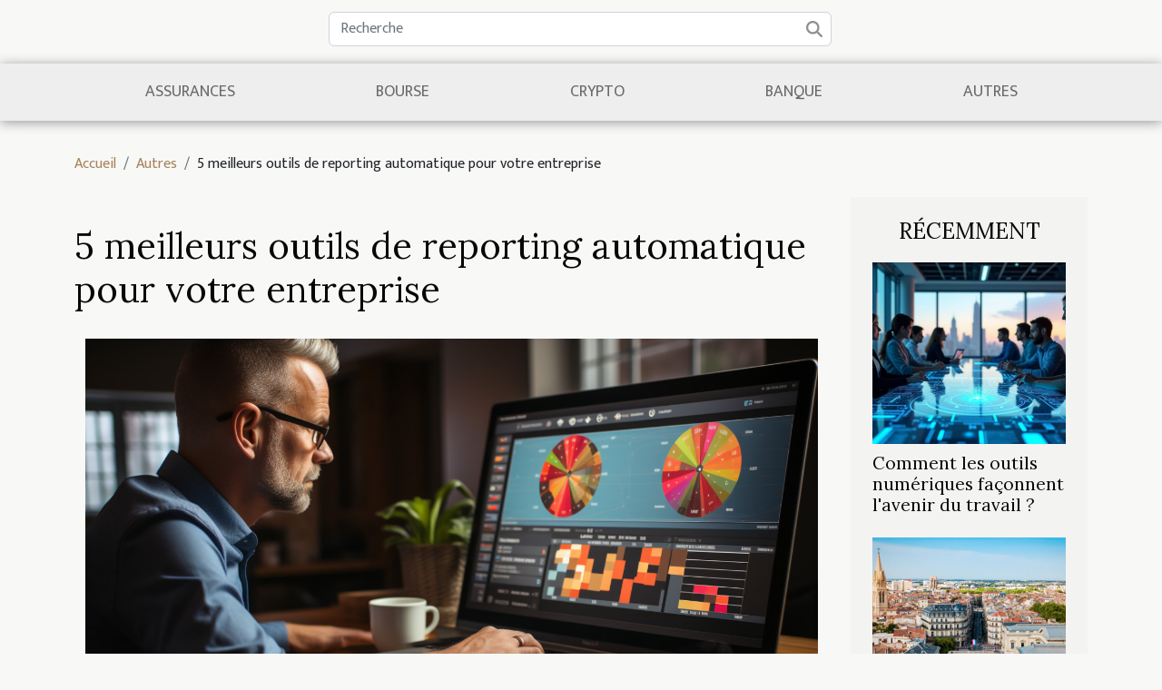

--- FILE ---
content_type: text/html; charset=UTF-8
request_url: https://www.patrick-harlow.com/5-meilleurs-outils-de-reporting-automatique-pour-votre-entreprise
body_size: 7528
content:
<!DOCTYPE html>
    <html lang="fr">
<head>
    <meta charset="utf-8">
    <meta name="viewport" content="width=device-width, initial-scale=1">
    <title>5 meilleurs outils de reporting automatique pour votre entreprise</title>
<meta name="description" content="">

<meta name="robots" content="index,follow" />
<link rel="icon" type="image/png" href="/favicon.png" />
    <link rel="stylesheet" href="/css/style2.css">
</head>
<body>
    <header>
    <div class="container row">
    <!--    <time datetime="2026-01-17 07:35:34">17 janvier 2026 07:35</time> -->
    <time id="currentDatetimeLang"></time>
    <script>
    document.addEventListener('DOMContentLoaded', function() {
        const dateElement = document.getElementById('currentDatetimeLang');
        const current = new Date();
        const options = { weekday: 'long', year: 'numeric', month: 'long', day: 'numeric' };
        
        const htmlLang = document.documentElement.lang;
        
        const dateString = current.toLocaleDateString(htmlLang, options);
        dateElement.textContent = dateString;
    });
</script>

        <form class="d-flex" role="search" method="get" action="/search">
    <input type="search" class="form-control"  name="q" placeholder="Recherche" aria-label="Recherche"  pattern=".*\S.*" required>
    <button type="submit" class="btn">
        <svg xmlns="http://www.w3.org/2000/svg" width="18px" height="18px" fill="currentColor" viewBox="0 0 512 512">
                    <path d="M416 208c0 45.9-14.9 88.3-40 122.7L502.6 457.4c12.5 12.5 12.5 32.8 0 45.3s-32.8 12.5-45.3 0L330.7 376c-34.4 25.2-76.8 40-122.7 40C93.1 416 0 322.9 0 208S93.1 0 208 0S416 93.1 416 208zM208 352a144 144 0 1 0 0-288 144 144 0 1 0 0 288z"/>
                </svg>
    </button>
</form>
    </div>
    <div class="container-fluid d-flex justify-content-center">
        <nav class="navbar container navbar-expand-xl m-0 pt-3">
            <div class="container-fluid">
                <button class="navbar-toggler" type="button" data-bs-toggle="collapse" data-bs-target="#navbarSupportedContent" aria-controls="navbarSupportedContent" aria-expanded="false" aria-label="Toggle navigation">
                    <svg xmlns="http://www.w3.org/2000/svg" fill="currentColor" class="bi bi-list" viewBox="0 0 16 16">
                        <path fill-rule="evenodd" d="M2.5 12a.5.5 0 0 1 .5-.5h10a.5.5 0 0 1 0 1H3a.5.5 0 0 1-.5-.5m0-4a.5.5 0 0 1 .5-.5h10a.5.5 0 0 1 0 1H3a.5.5 0 0 1-.5-.5m0-4a.5.5 0 0 1 .5-.5h10a.5.5 0 0 1 0 1H3a.5.5 0 0 1-.5-.5"></path>
                    </svg>
                </button>
                <div class="collapse navbar-collapse" id="navbarSupportedContent">
                    <ul class="navbar-nav">
                                                    <li class="nav-item">
    <a href="/assurances" class="nav-link">Assurances</a>
    </li>
                                    <li class="nav-item">
    <a href="/bourse" class="nav-link">Bourse</a>
    </li>
                                    <li class="nav-item">
    <a href="/crypto" class="nav-link">Crypto</a>
    </li>
                                    <li class="nav-item">
    <a href="/banque" class="nav-link">Banque</a>
    </li>
                                    <li class="nav-item">
    <a href="/autres" class="nav-link">Autres</a>
    </li>
                            </ul>
                </div>
            </div>
        </nav>
    </div>
</header>
<div class="container">
        <nav aria-label="breadcrumb"
               style="--bs-breadcrumb-divider: '/';" >
            <ol class="breadcrumb">
                <li class="breadcrumb-item"><a href="/">Accueil</a></li>
                                    <li class="breadcrumb-item  active ">
                        <a href="/autres" title="Autres">Autres</a>                    </li>
                                <li class="breadcrumb-item">
                    5 meilleurs outils de reporting automatique pour votre entreprise                </li>
            </ol>
        </nav>
    </div>
<div class="container-fluid">
    <main class="container sidebar-minimal mt-2">
        <div class="row">
            <div class="col-lg-9 order-1 order-lg-2 col-12 main">

                                    <h1>
                        5 meilleurs outils de reporting automatique pour votre entreprise                    </h1>
                
                    <img class="img-fluid" src="/images/5-meilleurs-outils-de-reporting-automatique-pour-votre-entreprise.jpeg" alt="5 meilleurs outils de reporting automatique pour votre entreprise">                                <article class="container main" ><details  open >
                    <summary>Sommaire</summary>
        
                                    <ol>
                                        <li>
                        <a href="javascript:;" onclick="document.querySelector('#anchor_0').scrollIntoView();">Pentaho  </a>
                    </li>
                                                                                    <li>
                        <a href="javascript:;" onclick="document.querySelector('#anchor_1').scrollIntoView();">EMAsphere</a>
                    </li>
                                                                                    <li>
                        <a href="javascript:;" onclick="document.querySelector('#anchor_2').scrollIntoView();">MyReport</a>
                    </li>
                                                                                    <li>
                        <a href="javascript:;" onclick="document.querySelector('#anchor_3').scrollIntoView();">Power BI</a>
                    </li>
                                                                                    <li>
                        <a href="javascript:;" onclick="document.querySelector('#anchor_4').scrollIntoView();">Bime Analytics</a>
                    </li>
                                                            </ol>
                        </details>

                    <div><p>L’automatisation des reportings permet de concevoir plus rapidement des tableaux de bords clairs et directement exploitables. Pour cela, une gamme d’outils ont été développés ces dernières années, afin de gagner du temps et de réduire le risque d’erreurs. Découvrez dans ce document, une sélection des meilleurs pour automatiser vos reportings.</p>
<h2 id="anchor_0"><strong>Pentaho  </strong></h2>
<p>Pentaho est un logiciel intelligent de business adapté aux petites et moyennes entreprises, qui permet d’effectuer des reportings classiques à travers une plateforme générale de supervision des indicateurs clés de performances. De plus, il dispose beaucoup de fonctionnalités et facilite la conception de data ainsi que leur mise en forme et leur diffusion. Vous avez la possibilité de faire une analyse multidimensionnelle et de personnaliser vos tableaux de bords avec la version payante.</p>
<h2 id="anchor_1"><strong>EMAsphere</strong></h2>
<p>Un second outil, aussi performant, est EMAsphere. Il se concentre sur la visualisation des indicateurs financiers et des KPI de gestion. Contrairement à plusieurs de ses concurrents et au-delà de la simple visualisation de l’état de votre entreprise, il permet également de faire des prévisions pour l’avenir. Ainsi, cela vous aidera à obtenir des conjectures à propos d’une politique d’orientation stratégique.</p>
<h2 id="anchor_2"><strong>MyReport</strong></h2>
<p>C’est sans nul doute une solution destinée aux novices du reporting ou aux startups. Il est facile d’utilisation pour les habitués d’Excel et reprend les codes. MyReport permet également aux PME d’élaborer et d’analyser leurs données en vue de prendre les bonnes décisions sur les stratégiques possibles. Ce logiciel vous permet de rendre automatique les tâches élémentaires du reporting tout en créant des tableaux de bords. Des données directement exploitables peuvent être exportées vers la suite Microsoft Office.</p>
<h2 id="anchor_3"><strong>Power BI</strong></h2>
<p>En ce qui le concerne, Power BI de faciliter l’extraction des données, la constitution de reporting efficaces et leur diffusion. En plus, l’ensemble des rapports conçus sont consultables depuis n’importe quel ordinateur ou smartphone.</p>
<h2 id="anchor_4"><strong>Bime Analytics</strong></h2>
<p>Ce logiciel se distingue de ses concurrents pour son ergonomie particulièrement intuitive, rendant l’application très simple d’utilisation. Il vous aide aussi de limiter vos reportings à une analyse stratégique de plusieurs fonctions ou de créer des tableaux croisés. Vous aurez la capacité de mesurer la rentabilité de vos investissements.</p>
<p>Ces 5 outils sont les meilleurs, faites votre choix pour l’automatisation de vos reportings. En fournissant des rapports de très bonne qualité à vos collaborateurs, vous facilitez la prise de décision en faveur de la croissance de votre entreprise.</p><div></article>            </div>
            <aside class="col-lg-3 order-2 order-lg-2 col-12 aside-right">
                <div class="list-img-none">
                    <h2>Récemment</h2>                            <section>
                    <figure><a href="/comment-les-outils-numeriques-faconnent-lavenir-du-travail" title="Comment les outils numériques façonnent l&#039;avenir du travail ?"><img class="img-fluid" src="/images/comment-les-outils-numeriques-faconnent-lavenir-du-travail.jpg" alt="Comment les outils numériques façonnent l&#039;avenir du travail ?"></a></figure><figcaption>Comment les outils numériques façonnent l'avenir du travail ?</figcaption>                    <div>
                                                <h3><a href="/comment-les-outils-numeriques-faconnent-lavenir-du-travail" title="Comment les outils numériques façonnent l&#039;avenir du travail ?">Comment les outils numériques façonnent l'avenir du travail ?</a></h3>                    </div>
                </section>
                            <section>
                    <figure><a href="/pour-la-gestion-de-votre-patrimoine-a-montpellier-contactez-cette-agence-n1" title="Pour la gestion de votre patrimoine à Montpellier, contactez cette agence n°1 !"><img class="img-fluid" src="/images/gestion-patrimoine-montpellier-(1).jpg" alt="Pour la gestion de votre patrimoine à Montpellier, contactez cette agence n°1 !"></a></figure><figcaption>Pour la gestion de votre patrimoine à Montpellier, contactez cette agence n°1 !</figcaption>                    <div>
                                                <h3><a href="/pour-la-gestion-de-votre-patrimoine-a-montpellier-contactez-cette-agence-n1" title="Pour la gestion de votre patrimoine à Montpellier, contactez cette agence n°1 !">Pour la gestion de votre patrimoine à Montpellier, contactez cette agence n°1 !</a></h3>                    </div>
                </section>
                            <section>
                    <figure><a href="/comment-larchitecture-durable-influence-t-elle-le-marche-immobilier" title="Comment l&#039;architecture durable influence-t-elle le marché immobilier ?"><img class="img-fluid" src="/images/comment-larchitecture-durable-influence-t-elle-le-marche-immobilier.jpg" alt="Comment l&#039;architecture durable influence-t-elle le marché immobilier ?"></a></figure><figcaption>Comment l'architecture durable influence-t-elle le marché immobilier ?</figcaption>                    <div>
                                                <h3><a href="/comment-larchitecture-durable-influence-t-elle-le-marche-immobilier" title="Comment l&#039;architecture durable influence-t-elle le marché immobilier ?">Comment l'architecture durable influence-t-elle le marché immobilier ?</a></h3>                    </div>
                </section>
                                    </div>
            </aside>
        </div>
        <section class="newest-list">
        <div class="container">
                        <h2>Sur le même sujet</h2>
            <div class="row">
                                    <div class="col-12 col-md-4">
                        <figure><a href="/comment-les-outils-numeriques-faconnent-lavenir-du-travail" title="Comment les outils numériques façonnent l&#039;avenir du travail ?"><img class="img-fluid" src="/images/comment-les-outils-numeriques-faconnent-lavenir-du-travail.jpg" alt="Comment les outils numériques façonnent l&#039;avenir du travail ?"></a></figure><figcaption>Comment les outils numériques façonnent l'avenir du travail ?</figcaption>                        <div>
                                                    </div>
                        <h4><a href="/comment-les-outils-numeriques-faconnent-lavenir-du-travail" title="Comment les outils numériques façonnent l&#039;avenir du travail ?">Comment les outils numériques façonnent l'avenir du travail ?</a></h4>                        <time datetime="2026-01-15 20:22:22">15 janvier 2026 20:22</time>                        <div>
À l’ère du numérique, les outils technologiques bouleversent en profondeur la manière de...</div>                    </div>
                                    <div class="col-12 col-md-4">
                        <figure><a href="/comment-larchitecture-durable-influence-t-elle-le-marche-immobilier" title="Comment l&#039;architecture durable influence-t-elle le marché immobilier ?"><img class="img-fluid" src="/images/comment-larchitecture-durable-influence-t-elle-le-marche-immobilier.jpg" alt="Comment l&#039;architecture durable influence-t-elle le marché immobilier ?"></a></figure><figcaption>Comment l'architecture durable influence-t-elle le marché immobilier ?</figcaption>                        <div>
                                                    </div>
                        <h4><a href="/comment-larchitecture-durable-influence-t-elle-le-marche-immobilier" title="Comment l&#039;architecture durable influence-t-elle le marché immobilier ?">Comment l'architecture durable influence-t-elle le marché immobilier ?</a></h4>                        <time datetime="2025-12-23 11:02:36">23 décembre 2025 11:02</time>                        <div>
L'architecture durable façonne profondément le paysage du marché immobilier actuel. À une époque...</div>                    </div>
                                    <div class="col-12 col-md-4">
                        <figure><a href="/comment-les-innovations-technologiques-transforment-elles-le-marche-immobilier" title="Comment les innovations technologiques transforment-elles le marché immobilier ?"><img class="img-fluid" src="/images/comment-les-innovations-technologiques-transforment-elles-le-marche-immobilier.jpeg" alt="Comment les innovations technologiques transforment-elles le marché immobilier ?"></a></figure><figcaption>Comment les innovations technologiques transforment-elles le marché immobilier ?</figcaption>                        <div>
                                                    </div>
                        <h4><a href="/comment-les-innovations-technologiques-transforment-elles-le-marche-immobilier" title="Comment les innovations technologiques transforment-elles le marché immobilier ?">Comment les innovations technologiques transforment-elles le marché immobilier ?</a></h4>                        <time datetime="2025-12-15 10:22:08">15 décembre 2025 10:22</time>                        <div>
À l’ère du digital, la technologie bouscule les codes du marché immobilier et génère de nouvelles...</div>                    </div>
                                    <div class="col-12 col-md-4">
                        <figure><a href="/comment-la-digitalisation-transforme-t-elle-les-methodes-de-recrutement" title="Comment la digitalisation transforme-t-elle les méthodes de recrutement ?"><img class="img-fluid" src="/images/comment-la-digitalisation-transforme-t-elle-les-methodes-de-recrutement.jpg" alt="Comment la digitalisation transforme-t-elle les méthodes de recrutement ?"></a></figure><figcaption>Comment la digitalisation transforme-t-elle les méthodes de recrutement ?</figcaption>                        <div>
                                                    </div>
                        <h4><a href="/comment-la-digitalisation-transforme-t-elle-les-methodes-de-recrutement" title="Comment la digitalisation transforme-t-elle les méthodes de recrutement ?">Comment la digitalisation transforme-t-elle les méthodes de recrutement ?</a></h4>                        <time datetime="2025-12-01 02:02:05">1 décembre 2025 02:02</time>                        <div>
Dans un monde où la technologie évolue à un rythme effréné, il devient essentiel de comprendre...</div>                    </div>
                                    <div class="col-12 col-md-4">
                        <figure><a href="/comment-les-innovations-en-gestion-documentaire-transforment-elles-les-entreprises" title="Comment les innovations en gestion documentaire transforment-elles les entreprises ?"><img class="img-fluid" src="/images/comment-les-innovations-en-gestion-documentaire-transforment-elles-les-entreprises.jpeg" alt="Comment les innovations en gestion documentaire transforment-elles les entreprises ?"></a></figure><figcaption>Comment les innovations en gestion documentaire transforment-elles les entreprises ?</figcaption>                        <div>
                                                    </div>
                        <h4><a href="/comment-les-innovations-en-gestion-documentaire-transforment-elles-les-entreprises" title="Comment les innovations en gestion documentaire transforment-elles les entreprises ?">Comment les innovations en gestion documentaire transforment-elles les entreprises ?</a></h4>                        <time datetime="2025-11-25 11:06:08">25 novembre 2025 11:06</time>                        <div>
À l’heure où la transformation numérique s’accélère, les innovations en gestion documentaire...</div>                    </div>
                                    <div class="col-12 col-md-4">
                        <figure><a href="/strategies-pour-augmenter-la-valeur-de-votre-propriete-avant-la-vente" title="Stratégies pour augmenter la valeur de votre propriété avant la vente"><img class="img-fluid" src="/images/strategies-pour-augmenter-la-valeur-de-votre-propriete-avant-la-vente.jpg" alt="Stratégies pour augmenter la valeur de votre propriété avant la vente"></a></figure><figcaption>Stratégies pour augmenter la valeur de votre propriété avant la vente</figcaption>                        <div>
                                                    </div>
                        <h4><a href="/strategies-pour-augmenter-la-valeur-de-votre-propriete-avant-la-vente" title="Stratégies pour augmenter la valeur de votre propriété avant la vente">Stratégies pour augmenter la valeur de votre propriété avant la vente</a></h4>                        <time datetime="2025-11-03 19:12:06">3 novembre 2025 19:12</time>                        <div>
Avant de mettre un bien immobilier en vente, il est essentiel de maximiser son attractivité et sa...</div>                    </div>
                                    <div class="col-12 col-md-4">
                        <figure><a href="/comment-les-tendances-demographiques-influencent-le-marche-immobilier" title="Comment les tendances démographiques influencent le marché immobilier ?"><img class="img-fluid" src="/images/comment-les-tendances-demographiques-influencent-le-marche-immobilier.jpg" alt="Comment les tendances démographiques influencent le marché immobilier ?"></a></figure><figcaption>Comment les tendances démographiques influencent le marché immobilier ?</figcaption>                        <div>
                                                    </div>
                        <h4><a href="/comment-les-tendances-demographiques-influencent-le-marche-immobilier" title="Comment les tendances démographiques influencent le marché immobilier ?">Comment les tendances démographiques influencent le marché immobilier ?</a></h4>                        <time datetime="2025-10-25 00:46:05">25 octobre 2025 00:46</time>                        <div>
L'évolution des tendances démographiques façonne profondément le marché immobilier. Comprendre...</div>                    </div>
                                    <div class="col-12 col-md-4">
                        <figure><a href="/comment-les-tendances-demographiques-influencent-elles-le-marche-immobilier" title="Comment les tendances démographiques influencent-elles le marché immobilier ?"><img class="img-fluid" src="/images/comment-les-tendances-demographiques-influencent-elles-le-marche-immobilier.jpg" alt="Comment les tendances démographiques influencent-elles le marché immobilier ?"></a></figure><figcaption>Comment les tendances démographiques influencent-elles le marché immobilier ?</figcaption>                        <div>
                                                    </div>
                        <h4><a href="/comment-les-tendances-demographiques-influencent-elles-le-marche-immobilier" title="Comment les tendances démographiques influencent-elles le marché immobilier ?">Comment les tendances démographiques influencent-elles le marché immobilier ?</a></h4>                        <time datetime="2025-10-21 00:16:12">21 octobre 2025 00:16</time>                        <div>
Le marché immobilier évolue en permanence, influencé par de nombreux facteurs parmi lesquels les...</div>                    </div>
                                    <div class="col-12 col-md-4">
                        <figure><a href="/comment-les-evolutions-legislatives-impactent-elles-linvestissement-immobilier" title="Comment les évolutions législatives impactent-elles l&#039;investissement immobilier ?"><img class="img-fluid" src="/images/comment-les-evolutions-legislatives-impactent-elles-linvestissement-immobilier.jpg" alt="Comment les évolutions législatives impactent-elles l&#039;investissement immobilier ?"></a></figure><figcaption>Comment les évolutions législatives impactent-elles l'investissement immobilier ?</figcaption>                        <div>
                                                    </div>
                        <h4><a href="/comment-les-evolutions-legislatives-impactent-elles-linvestissement-immobilier" title="Comment les évolutions législatives impactent-elles l&#039;investissement immobilier ?">Comment les évolutions législatives impactent-elles l'investissement immobilier ?</a></h4>                        <time datetime="2025-10-21 00:15:12">21 octobre 2025 00:15</time>                        <div>
L'investissement immobilier demeure une valeur sûre pour de nombreux épargnants, mais il est...</div>                    </div>
                                    <div class="col-12 col-md-4">
                        <figure><a href="/optimiser-son-investissement-grace-au-zonage-pinel" title="Optimiser son investissement grâce au zonage Pinel"><img class="img-fluid" src="/images/optimiser-son-investissement-grace-au-zonage-pinel.jpeg" alt="Optimiser son investissement grâce au zonage Pinel"></a></figure><figcaption>Optimiser son investissement grâce au zonage Pinel</figcaption>                        <div>
                                                    </div>
                        <h4><a href="/optimiser-son-investissement-grace-au-zonage-pinel" title="Optimiser son investissement grâce au zonage Pinel">Optimiser son investissement grâce au zonage Pinel</a></h4>                        <time datetime="2025-10-20 02:08:06">20 octobre 2025 02:08</time>                        <div>  
Maîtriser l'investissement immobilier nécessite une compréhension fine des dispositifs fiscaux...</div>                    </div>
                                    <div class="col-12 col-md-4">
                        <figure><a href="/conseils-pour-choisir-le-bon-huissier-a-paris-pour-vos-litiges" title="Conseils pour choisir le bon huissier à Paris pour vos litiges"><img class="img-fluid" src="/images/conseils-pour-choisir-le-bon-huissier-a-paris-pour-vos-litiges.jpg" alt="Conseils pour choisir le bon huissier à Paris pour vos litiges"></a></figure><figcaption>Conseils pour choisir le bon huissier à Paris pour vos litiges</figcaption>                        <div>
                                                    </div>
                        <h4><a href="/conseils-pour-choisir-le-bon-huissier-a-paris-pour-vos-litiges" title="Conseils pour choisir le bon huissier à Paris pour vos litiges">Conseils pour choisir le bon huissier à Paris pour vos litiges</a></h4>                        <time datetime="2025-10-19 00:22:06">19 octobre 2025 00:22</time>                        <div>Choisir le bon huissier à Paris pour vos litiges peut faire toute la différence dans la résolution...</div>                    </div>
                                    <div class="col-12 col-md-4">
                        <figure><a href="/maximiser-lefficacite-energetique-dans-les-biens-immobiliers-strategies-modernes" title="Maximiser l&#039;efficacité énergétique dans les biens immobiliers : stratégies modernes"><img class="img-fluid" src="/images/maximiser-lefficacite-energetique-dans-les-biens-immobiliers-strategies-modernes.jpeg" alt="Maximiser l&#039;efficacité énergétique dans les biens immobiliers : stratégies modernes"></a></figure><figcaption>Maximiser l'efficacité énergétique dans les biens immobiliers : stratégies modernes</figcaption>                        <div>
                                                    </div>
                        <h4><a href="/maximiser-lefficacite-energetique-dans-les-biens-immobiliers-strategies-modernes" title="Maximiser l&#039;efficacité énergétique dans les biens immobiliers : stratégies modernes">Maximiser l'efficacité énergétique dans les biens immobiliers : stratégies modernes</a></h4>                        <time datetime="2025-10-15 00:48:05">15 octobre 2025 00:48</time>                        <div>
Optimiser la consommation d’énergie dans le secteur immobilier est devenu primordial dans le...</div>                    </div>
                                    <div class="col-12 col-md-4">
                        <figure><a href="/strategies-pour-ameliorer-la-visibilite-en-ligne-de-votre-entreprise" title="Stratégies pour améliorer la visibilité en ligne de votre entreprise"><img class="img-fluid" src="/nophoto.png" alt="Stratégies pour améliorer la visibilité en ligne de votre entreprise"></a></figure><figcaption>Stratégies pour améliorer la visibilité en ligne de votre entreprise</figcaption>                        <div>
                                                    </div>
                        <h4><a href="/strategies-pour-ameliorer-la-visibilite-en-ligne-de-votre-entreprise" title="Stratégies pour améliorer la visibilité en ligne de votre entreprise">Stratégies pour améliorer la visibilité en ligne de votre entreprise</a></h4>                        <time datetime="2025-10-13 02:24:05">13 octobre 2025 02:24</time>                        <div>Améliorer la visibilité en ligne de votre entreprise est une démarche déterminante dans un monde...</div>                    </div>
                                    <div class="col-12 col-md-4">
                        <figure><a href="/comment-les-cadeaux-dentreprise-sur-mesure-peuvent-transformer-vos-relations-professionnelles" title="Comment les cadeaux d&#039;entreprise sur-mesure peuvent transformer vos relations professionnelles ?"><img class="img-fluid" src="/images/comment-les-cadeaux-dentreprise-sur-mesure-peuvent-transformer-vos-relations-professionnelles.jpeg" alt="Comment les cadeaux d&#039;entreprise sur-mesure peuvent transformer vos relations professionnelles ?"></a></figure><figcaption>Comment les cadeaux d'entreprise sur-mesure peuvent transformer vos relations professionnelles ?</figcaption>                        <div>
                                                    </div>
                        <h4><a href="/comment-les-cadeaux-dentreprise-sur-mesure-peuvent-transformer-vos-relations-professionnelles" title="Comment les cadeaux d&#039;entreprise sur-mesure peuvent transformer vos relations professionnelles ?">Comment les cadeaux d'entreprise sur-mesure peuvent transformer vos relations professionnelles ?</a></h4>                        <time datetime="2025-10-10 01:19:13">10 octobre 2025 01:19</time>                        <div>
À l’ère où les relations professionnelles sont plus stratégiques que jamais, offrir des cadeaux...</div>                    </div>
                                    <div class="col-12 col-md-4">
                        <figure><a href="/comment-les-innovations-en-droit-numerique-transforment-elles-la-propriete-intellectuelle" title="Comment les innovations en droit numérique transforment-elles la propriété intellectuelle ?"><img class="img-fluid" src="/images/comment-les-innovations-en-droit-numerique-transforment-elles-la-propriete-intellectuelle.jpg" alt="Comment les innovations en droit numérique transforment-elles la propriété intellectuelle ?"></a></figure><figcaption>Comment les innovations en droit numérique transforment-elles la propriété intellectuelle ?</figcaption>                        <div>
                                                    </div>
                        <h4><a href="/comment-les-innovations-en-droit-numerique-transforment-elles-la-propriete-intellectuelle" title="Comment les innovations en droit numérique transforment-elles la propriété intellectuelle ?">Comment les innovations en droit numérique transforment-elles la propriété intellectuelle ?</a></h4>                        <time datetime="2025-10-05 00:58:05">5 octobre 2025 00:58</time>                        <div>
À l’ère du numérique, les mutations technologiques bouleversent les fondements de la propriété...</div>                    </div>
                                    <div class="col-12 col-md-4">
                        <figure><a href="/strategies-pour-un-premier-investissement-immobilier-reussi" title="Stratégies pour un premier investissement immobilier réussi"><img class="img-fluid" src="/images/strategies-pour-un-premier-investissement-immobilier-reussi.jpg" alt="Stratégies pour un premier investissement immobilier réussi"></a></figure><figcaption>Stratégies pour un premier investissement immobilier réussi</figcaption>                        <div>
                                                    </div>
                        <h4><a href="/strategies-pour-un-premier-investissement-immobilier-reussi" title="Stratégies pour un premier investissement immobilier réussi">Stratégies pour un premier investissement immobilier réussi</a></h4>                        <time datetime="2025-10-01 01:56:04">1 octobre 2025 01:56</time>                        <div>
Se lancer dans l’investissement immobilier peut sembler intimidant, surtout lorsqu’il s’agit d’un...</div>                    </div>
                                    <div class="col-12 col-md-4">
                        <figure><a href="/maximiser-lefficacite-energetique-chez-soi-quels-travaux-privilegier" title="Maximiser l&#039;efficacité énergétique chez soi : quels travaux privilégier ?"><img class="img-fluid" src="/images/maximiser-lefficacite-energetique-chez-soi-quels-travaux-privilegier.jpg" alt="Maximiser l&#039;efficacité énergétique chez soi : quels travaux privilégier ?"></a></figure><figcaption>Maximiser l'efficacité énergétique chez soi : quels travaux privilégier ?</figcaption>                        <div>
                                                    </div>
                        <h4><a href="/maximiser-lefficacite-energetique-chez-soi-quels-travaux-privilegier" title="Maximiser l&#039;efficacité énergétique chez soi : quels travaux privilégier ?">Maximiser l'efficacité énergétique chez soi : quels travaux privilégier ?</a></h4>                        <time datetime="2025-09-30 07:20:04">30 septembre 2025 07:20</time>                        <div>
L’amélioration de l’efficacité énergétique d’une habitation représente une démarche essentielle...</div>                    </div>
                                    <div class="col-12 col-md-4">
                        <figure><a href="/optimiser-le-rendement-des-pme-avec-des-systemes-informatiques-sur-mesure" title="Optimiser le rendement des PME avec des systèmes informatiques sur mesure"><img class="img-fluid" src="/images/optimiser-le-rendement-des-pme-avec-des-systemes-informatiques-sur-mesure.jpeg" alt="Optimiser le rendement des PME avec des systèmes informatiques sur mesure"></a></figure><figcaption>Optimiser le rendement des PME avec des systèmes informatiques sur mesure</figcaption>                        <div>
                                                    </div>
                        <h4><a href="/optimiser-le-rendement-des-pme-avec-des-systemes-informatiques-sur-mesure" title="Optimiser le rendement des PME avec des systèmes informatiques sur mesure">Optimiser le rendement des PME avec des systèmes informatiques sur mesure</a></h4>                        <time datetime="2025-09-22 01:12:57">22 septembre 2025 01:12</time>                        <div>
Dans un univers où la digitalisation joue un rôle clé, il est évident que l'adoption de solutions...</div>                    </div>
                                    <div class="col-12 col-md-4">
                        <figure><a href="/strategies-pour-maximiser-la-rentabilite-de-vos-biens-locatifs" title="Stratégies pour maximiser la rentabilité de vos biens locatifs ?"><img class="img-fluid" src="/images/strategies-pour-maximiser-la-rentabilite-de-vos-biens-locatifs.jpeg" alt="Stratégies pour maximiser la rentabilité de vos biens locatifs ?"></a></figure><figcaption>Stratégies pour maximiser la rentabilité de vos biens locatifs ?</figcaption>                        <div>
                                                    </div>
                        <h4><a href="/strategies-pour-maximiser-la-rentabilite-de-vos-biens-locatifs" title="Stratégies pour maximiser la rentabilité de vos biens locatifs ?">Stratégies pour maximiser la rentabilité de vos biens locatifs ?</a></h4>                        <time datetime="2025-09-15 03:38:04">15 septembre 2025 03:38</time>                        <div>
Optimiser la rentabilité de vos biens locatifs est fondamental pour tout investisseur immobilier...</div>                    </div>
                                    <div class="col-12 col-md-4">
                        <figure><a href="/les-implications-legales-de-la-location-de-cartes-professionnelles-t-en-immobilier" title="Les implications légales de la location de cartes professionnelles T en immobilier"><img class="img-fluid" src="/images/les-implications-legales-de-la-location-de-cartes-professionnelles-t-en-immobilier.jpeg" alt="Les implications légales de la location de cartes professionnelles T en immobilier"></a></figure><figcaption>Les implications légales de la location de cartes professionnelles T en immobilier</figcaption>                        <div>
                                                    </div>
                        <h4><a href="/les-implications-legales-de-la-location-de-cartes-professionnelles-t-en-immobilier" title="Les implications légales de la location de cartes professionnelles T en immobilier">Les implications légales de la location de cartes professionnelles T en immobilier</a></h4>                        <time datetime="2025-09-12 01:40:04">12 septembre 2025 01:40</time>                        <div>
Dans le secteur immobilier, la location de cartes professionnelles T suscite de nombreuses...</div>                    </div>
                                    <div class="col-12 col-md-4">
                        <figure><a href="/comment-les-innovations-technologiques-transforment-elles-limmobilier" title="Comment les innovations technologiques transforment-elles l&#039;immobilier ?"><img class="img-fluid" src="/images/comment-les-innovations-technologiques-transforment-elles-limmobilier.jpeg" alt="Comment les innovations technologiques transforment-elles l&#039;immobilier ?"></a></figure><figcaption>Comment les innovations technologiques transforment-elles l'immobilier ?</figcaption>                        <div>
                                                    </div>
                        <h4><a href="/comment-les-innovations-technologiques-transforment-elles-limmobilier" title="Comment les innovations technologiques transforment-elles l&#039;immobilier ?">Comment les innovations technologiques transforment-elles l'immobilier ?</a></h4>                        <time datetime="2025-09-10 18:56:07">10 septembre 2025 18:56</time>                        <div>
À l’ère du numérique, les innovations technologiques bouleversent de nombreux secteurs, et...</div>                    </div>
                                    <div class="col-12 col-md-4">
                        <figure><a href="/comment-economiser-sur-vos-achats-en-ligne-avec-des-codes-de-reduction" title="Comment économiser sur vos achats en ligne avec des codes de réduction"><img class="img-fluid" src="/images/comment-economiser-sur-vos-achats-en-ligne-avec-des-codes-de-reduction.jpeg" alt="Comment économiser sur vos achats en ligne avec des codes de réduction"></a></figure><figcaption>Comment économiser sur vos achats en ligne avec des codes de réduction</figcaption>                        <div>
                                                    </div>
                        <h4><a href="/comment-economiser-sur-vos-achats-en-ligne-avec-des-codes-de-reduction" title="Comment économiser sur vos achats en ligne avec des codes de réduction">Comment économiser sur vos achats en ligne avec des codes de réduction</a></h4>                        <time datetime="2025-06-11 10:06:04">11 juin 2025 10:06</time>                        <div>
Lorsqu'il s'agit de faire des achats en ligne, de nombreux consommateurs recherchent des moyens...</div>                    </div>
                                    <div class="col-12 col-md-4">
                        <figure><a href="/conseils-pour-choisir-un-quartier-sur-pour-sinstaller-en-ville" title="Conseils pour choisir un quartier sûr pour s&#039;installer en ville"><img class="img-fluid" src="/images/conseils-pour-choisir-un-quartier-sur-pour-sinstaller-en-ville.jpeg" alt="Conseils pour choisir un quartier sûr pour s&#039;installer en ville"></a></figure><figcaption>Conseils pour choisir un quartier sûr pour s'installer en ville</figcaption>                        <div>
                                                    </div>
                        <h4><a href="/conseils-pour-choisir-un-quartier-sur-pour-sinstaller-en-ville" title="Conseils pour choisir un quartier sûr pour s&#039;installer en ville">Conseils pour choisir un quartier sûr pour s'installer en ville</a></h4>                        <time datetime="2025-05-19 01:22:05">19 mai 2025 01:22</time>                        <div>
La sécurité est une préoccupation majeure lorsqu'il s'agit de s'installer dans une nouvelle ville...</div>                    </div>
                                    <div class="col-12 col-md-4">
                        <figure><a href="/strategies-pour-optimiser-lespace-dans-les-petits-logements" title="Stratégies pour optimiser l&#039;espace dans les petits logements"><img class="img-fluid" src="/images/strategies-pour-optimiser-lespace-dans-les-petits-logements.jpeg" alt="Stratégies pour optimiser l&#039;espace dans les petits logements"></a></figure><figcaption>Stratégies pour optimiser l'espace dans les petits logements</figcaption>                        <div>
                                                    </div>
                        <h4><a href="/strategies-pour-optimiser-lespace-dans-les-petits-logements" title="Stratégies pour optimiser l&#039;espace dans les petits logements">Stratégies pour optimiser l'espace dans les petits logements</a></h4>                        <time datetime="2025-05-05 15:43:50">5 mai 2025 15:43</time>                        <div>
Confrontés à la problématique de l'aménagement des petits espaces, de nombreux individus...</div>                    </div>
                                    <div class="col-12 col-md-4">
                        <figure><a href="/ameliorer-laccessibilite-des-agences-immobilieres-pour-tous" title="Améliorer l&#039;accessibilité des agences immobilières pour tous"><img class="img-fluid" src="/images/ameliorer-laccessibilite-des-agences-immobilieres-pour-tous.jpeg" alt="Améliorer l&#039;accessibilité des agences immobilières pour tous"></a></figure><figcaption>Améliorer l'accessibilité des agences immobilières pour tous</figcaption>                        <div>
                                                    </div>
                        <h4><a href="/ameliorer-laccessibilite-des-agences-immobilieres-pour-tous" title="Améliorer l&#039;accessibilité des agences immobilières pour tous">Améliorer l'accessibilité des agences immobilières pour tous</a></h4>                        <time datetime="2025-04-08 11:34:03">8 avril 2025 11:34</time>                        <div>
L'accès à un logement adéquat est un droit fondamental, et les agences immobilières jouent un...</div>                    </div>
                            </div>
        </div>
    </section>
                        </main>
</div>
<footer>
    <div class="container-fluid">
        <div class="container">
            <div class="row default-search">
                <div class="col-12 col-lg-4">
                    <form class="d-flex" role="search" method="get" action="/search">
    <input type="search" class="form-control"  name="q" placeholder="Recherche" aria-label="Recherche"  pattern=".*\S.*" required>
    <button type="submit" class="btn">
        <svg xmlns="http://www.w3.org/2000/svg" width="18px" height="18px" fill="currentColor" viewBox="0 0 512 512">
                    <path d="M416 208c0 45.9-14.9 88.3-40 122.7L502.6 457.4c12.5 12.5 12.5 32.8 0 45.3s-32.8 12.5-45.3 0L330.7 376c-34.4 25.2-76.8 40-122.7 40C93.1 416 0 322.9 0 208S93.1 0 208 0S416 93.1 416 208zM208 352a144 144 0 1 0 0-288 144 144 0 1 0 0 288z"/>
                </svg>
    </button>
</form>
                </div>
                <div class="col-12 col-lg-4">
                    <section>
            <div>
                <h3><a href="/assurances" title="Assurances">Assurances</a></h3>                            </div>
        </section>
            <section>
            <div>
                <h3><a href="/bourse" title="Bourse">Bourse</a></h3>                            </div>
        </section>
            <section>
            <div>
                <h3><a href="/crypto" title="Crypto">Crypto</a></h3>                            </div>
        </section>
            <section>
            <div>
                <h3><a href="/banque" title="Banque">Banque</a></h3>                            </div>
        </section>
            <section>
            <div>
                <h3><a href="/autres" title="Autres">Autres</a></h3>                            </div>
        </section>
                        </div>
                <div class="col-12 col-lg-4">
                    Tous droits réservés 2026 www.patrick-harlow.com
                                    </div>
            </div>
        </div>
    </div>
</footer>
    <script src="https://cdn.jsdelivr.net/npm/bootstrap@5.0.2/dist/js/bootstrap.bundle.min.js" integrity="sha384-MrcW6ZMFYlzcLA8Nl+NtUVF0sA7MsXsP1UyJoMp4YLEuNSfAP+JcXn/tWtIaxVXM" crossorigin="anonymous"></script>
    </body>
</html>
